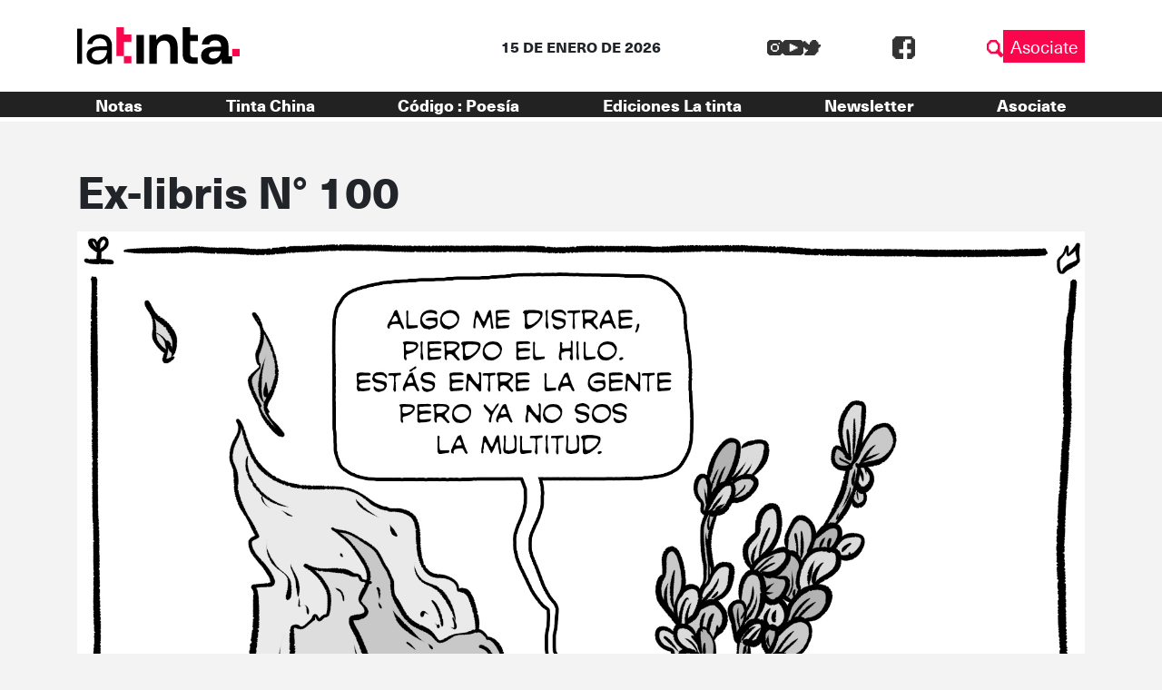

--- FILE ---
content_type: image/svg+xml
request_url: https://latinta.com.ar/wp-content/themes/lst/assets/images/ws-share.svg
body_size: 588
content:
<svg id="ws-share" xmlns="http://www.w3.org/2000/svg" width="22" height="22" viewBox="0 0 22 22">
  <path id="Trazado_381" data-name="Trazado 381" d="M803.389,333.561c.235-.855.46-1.67.684-2.486.273-.993.548-1.986.811-2.982a.506.506,0,0,0-.039-.34,10.821,10.821,0,0,1,1.408-12.528,10.563,10.563,0,0,1,7.167-3.618,10.906,10.906,0,1,1-4.08,20.524.5.5,0,0,0-.323-.027q-2.693.692-5.382,1.4C803.569,333.52,803.5,333.534,803.389,333.561Zm2.632-2.593c.071-.016.107-.022.142-.031.993-.259,1.987-.513,2.978-.781a.718.718,0,0,1,.6.077,8.87,8.87,0,0,0,8.3.546,8.994,8.994,0,0,0,5.356-9.9,9.1,9.1,0,0,0-8.517-7.473,8.933,8.933,0,0,0-6.171,2.025,9.035,9.035,0,0,0-1.9,11.992.49.49,0,0,1,.067.445C806.587,328.884,806.311,329.908,806.02,330.968Z" transform="translate(-803.389 -311.561)" fill="#fff"/>
  <path id="Trazado_382" data-name="Trazado 382" d="M925.074,443.064c.245.672.514,1.335.785,2a.616.616,0,0,1-.05.639c-.221.311-.435.629-.668.93a.464.464,0,0,0-.037.575,7.655,7.655,0,0,0,3.772,3.422.416.416,0,0,0,.553-.139c.274-.36.56-.711.822-1.081.152-.215.329-.3.556-.189.785.387,1.568.78,2.344,1.187a.4.4,0,0,1,.161.29,2.237,2.237,0,0,1-.944,2.079,3.156,3.156,0,0,1-2.826.38,11.011,11.011,0,0,1-5.922-4.505,7.552,7.552,0,0,1-1.307-2.52,3.432,3.432,0,0,1,.638-3.141A1.493,1.493,0,0,1,925.074,443.064Z" transform="translate(-916.713 -436.874)" fill="#fff"/>
</svg>
